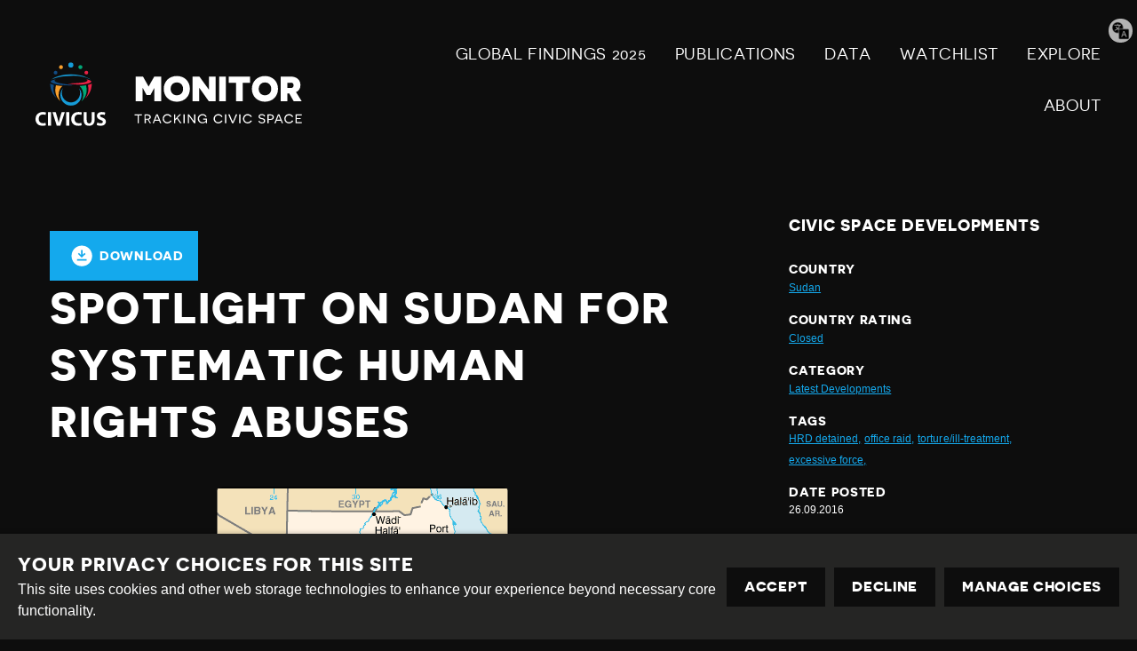

--- FILE ---
content_type: text/html; charset=utf-8
request_url: https://monitor.civicus.org/explore/spotlight-sudan-systematic-human-rights-abuses/
body_size: 6875
content:
<!DOCTYPE html>





<html lang="en">
  <head>
    <title>
      
  
    Spotlight on Sudan for Systematic Human Rights Abuses - Civicus Monitor
  

    </title>
    <link href="/static/dist/css/styles.d6445d092303.css" rel="stylesheet">
    <link href="/static/src/img/favicon.8edbdeadcc52.ico" rel="shortcut icon">
    <link rel="stylesheet" href="https://cdn.jsdelivr.net/npm/flatpickr/dist/flatpickr.min.css">
    <link rel="canonical" href="https://monitor.civicus.org/explore/spotlight-sudan-systematic-human-rights-abuses/" />

    <link rel="alternate" type="application/rss+xml" title="Civicus Monitor RSS" href="/feed/" />

    <link href="https://cdn.jsdelivr.net/gh/tofsjonas/sortable@latest/sortable-base.min.css" rel="stylesheet" />

    


<meta name="viewport" content="width=device-width,initial-scale=1">
<meta itemprop="name" content="Civicus Monitor">

<meta property="og:title" content="Spotlight on Sudan for Systematic Human Rights Abuses - Civicus Monitor" />
<meta property="og:type" content="article" />
<meta property="og:url" content="https://monitor.civicus.org/explore/spotlight-sudan-systematic-human-rights-abuses/" />
<meta property="og:site_name" content="Civicus Monitor" />

<meta name="twitter:title" content="Spotlight on Sudan for Systematic Human Rights Abuses - Civicus Monitor">
<meta name="twitter:card" content="summary_large_image">




  <meta name="description" content="Ahead of the 33rd session of the United Nations Human Rights Council (UNHRC), civil society have kept the spotlight firmly on Sudan. A letter endorsed by more than 30 international and domestic organisations has drawn the Council&#x27;s attention to the systematic abuses perpetrated by security forces in Sudan." />
  <meta name="twitter:description" content="Ahead of the 33rd session of the United Nations Human Rights Council (UNHRC), civil society have kept the spotlight firmly on Sudan. A letter endorsed by more than 30 international and domestic organisations has drawn the Council&#x27;s attention to the systematic abuses perpetrated by security forces in Sudan.">
  <meta itemprop="description" content="Ahead of the 33rd session of the United Nations Human Rights Council (UNHRC), civil society have kept the spotlight firmly on Sudan. A letter endorsed by more than 30 international and domestic organisations has drawn the Council&#x27;s attention to the systematic abuses perpetrated by security forces in Sudan.">
  <meta property="og:description" content="Ahead of the 33rd session of the United Nations Human Rights Council (UNHRC), civil society have kept the spotlight firmly on Sudan. A letter endorsed by more than 30 international and domestic organisations has drawn the Council&#x27;s attention to the systematic abuses perpetrated by security forces in Sudan." />



  
  <meta property="og:image" content="https://civicusmonitor.contentfiles.net/media/images/152660252_5546f35776_o.2e16d0ba.fill-1200x630.png" />
  <meta name="twitter:image" content="https://civicusmonitor.contentfiles.net/media/images/152660252_5546f35776_o.2e16d0ba.fill-1200x630.png">
  <meta itemprop="image" content="https://civicusmonitor.contentfiles.net/media/images/152660252_5546f35776_o.2e16d0ba.fill-1200x630.png">



    

    <script defer data-domain="monitor.civicus.org" src="https://plausible.io/js/script.js"></script>

    
    
  </head>

  <body>
    

    

    
      




<header class="header dark-bg stack stack--center" role="banner">

  

  <div class="header-desktop container visible-large">
    
    <nav class="row row--nowrap row--space-between row--center" aria-label="Primary (desktop)">
      
      <a href="https://monitor.civicus.org/" class="brand--header" aria-labelledby="site-name-desktop">
        <span id="site-name-desktop" class="screen-reader">Civicus Monitor</span>
        

<svg 
  class="icon"
  
  
    aria-hidden="true"
  
  >
  <use xlink:href="/static/dist/svg/sprite.60e6de178576.svg#logo" />
</svg>

      </a>

      
      
        


<ul id="primary-navigation-list" class="primary-navigation unstyled-list font-size-l font-bold">



        
            


  <li class="block-link"><a href="https://monitor.civicus.org/globalfindings_2025/"  class="">
  GLOBAL FINDINGS 2025
  
</a>
</li>

  <li class="block-link"><a href="https://monitor.civicus.org/publications/"  class="">
  PUBLICATIONS
  
</a>
</li>

  <li class="block-link"><a href="https://monitor.civicus.org/data/"  class="">
  Data
  
</a>
</li>

  <li class="block-link"><a href="https://monitor.civicus.org/watchlist-july-2025/"  class="">
  WATCHLIST
  
</a>
</li>

  <li class="block-link"><a href="https://monitor.civicus.org/explore/"  class="">
  EXPLORE
  
</a>
</li>

  <li class="block-link"><a href="https://monitor.civicus.org/about/"  class="">
  ABOUT
  
</a>
</li>


            </ul>
        
      

    </nav>

    
  </div>

  <nav class="header-mobile container hidden-large" aria-label="Primary (mobile)">
    
    <a href="https://monitor.civicus.org/" class="brand--mobile margin-left-1" aria-labelledby="site-name-mobile">
      <span id="site-name-mobile" class="screen-reader">Civicus Monitor</span>
      

<svg 
  class="icon--logo"
  
  
    aria-hidden="true"
  
  >
  <use xlink:href="/static/dist/svg/sprite.60e6de178576.svg#logo" />
</svg>

    </a>

    
    
      <input type="checkbox" name="mobile-controls" id="nav_toggle" class="screen-reader" aria-controls="primary-navigation-list"/>
      <div class="nav-toggle hidden-large">
        <label for="nav_toggle" id="nav_toggle-label">
          <span id="open" class="screen-reader">Open menu</span>
          <span id="close" class="hidden">Close menu</span>
        </label>
      </div>
    

    

    
    
      


<ul id="primary-navigation-list" class="primary-navigation unstyled-list font-size-l font-bold">



      
            


  <li class="block-link"><a href="https://monitor.civicus.org/globalfindings_2025/"  class="">
  GLOBAL FINDINGS 2025
  
</a>
</li>

  <li class="block-link"><a href="https://monitor.civicus.org/publications/"  class="">
  PUBLICATIONS
  
</a>
</li>

  <li class="block-link"><a href="https://monitor.civicus.org/data/"  class="">
  Data
  
</a>
</li>

  <li class="block-link"><a href="https://monitor.civicus.org/watchlist-july-2025/"  class="">
  WATCHLIST
  
</a>
</li>

  <li class="block-link"><a href="https://monitor.civicus.org/explore/"  class="">
  EXPLORE
  
</a>
</li>

  <li class="block-link"><a href="https://monitor.civicus.org/about/"  class="">
  ABOUT
  
</a>
</li>


            </ul>
        
    

  </nav>

  <label for="translate-toggle" class="translator"><span class="visually-hidden">Translate page</span></label>
  <input type="checkbox" id="translate-toggle" />
  <div class="translate-pane">
    <div id="ytWidget"></div>
    <script src="https://translate.yandex.net/website-widget/v1/widget.js?widgetId=ytWidget&pageLang=en&widgetTheme=dark&trnslKey=trnsl.1.1.20170305T230824Z.73364cb40edd45ad.75c6871be483114dab41f2f471f926c497044601&autoMode=false" type="text/javascript"></script>
    <label for="translate-toggle" class="translator-hide"></label>
  </div>

</header>

      



<header class="header static_header hide dark-bg stack stack--center" role="banner" aria-hidden="true">

  

  <div class="header-desktop container visible-large">
    <nav class="row row--nowrap row--space-between row--center" aria-label="Primary (scrolling desktop)">
      
      <a href="https://monitor.civicus.org/" class="brand--header" aria-labelledby="site-name">
        <span id="site-name" class="screen-reader">Civicus Monitor</span>
        

<svg 
  class="icon"
  
  
    aria-hidden="true"
  
  >
  <use xlink:href="/static/dist/svg/sprite.60e6de178576.svg#logo" />
</svg>

      </a>

      
      


<ul id="primary-navigation-list" class="primary-navigation unstyled-list font-size-l font-bold">


      
            


  <li class="block-link"><a href="https://monitor.civicus.org/globalfindings_2025/"  class="">
  GLOBAL FINDINGS 2025
  
</a>
</li>

  <li class="block-link"><a href="https://monitor.civicus.org/publications/"  class="">
  PUBLICATIONS
  
</a>
</li>

  <li class="block-link"><a href="https://monitor.civicus.org/data/"  class="">
  Data
  
</a>
</li>

  <li class="block-link"><a href="https://monitor.civicus.org/watchlist-july-2025/"  class="">
  WATCHLIST
  
</a>
</li>

  <li class="block-link"><a href="https://monitor.civicus.org/explore/"  class="">
  EXPLORE
  
</a>
</li>

  <li class="block-link"><a href="https://monitor.civicus.org/about/"  class="">
  ABOUT
  
</a>
</li>


            </ul>
        
    </nav>
  </div>
</header>

    

    <main class="main newsarticlepage ">
      

  <div class="container container--with-sidebar sidebar--right">
      <div id="pdf">
          <input type="hidden" value="" id="description" />
          <div class="page-main large box--small margin-auto margin-top-3 padding-bottom-3">
              <div
                  class="container-btnOptions"
                  style="display: flex; justify-content: space-between; align-items: center"
              >
                  <button id="downloadButton" class="button-download">
                      

<svg 
  class="icon"
  
  
    aria-hidden="true"
  
  >
  <use xlink:href="/static/dist/svg/sprite.60e6de178576.svg#download" />
</svg>
 Download
                  </button>
              </div>
              <h1 class="block large detail-h1">Spotlight on Sudan for Systematic Human Rights Abuses</h1>
              <div id="audimaWidget"></div>
              <div id="11y-accessibility"></div>
              <p class="font-size-xs margin-0 date-posted d-none">
                  DATE POSTED : 26.09.2016
              </p>
              <div class="page-content">
                
  
    


<div class="block large image-block article-image">
  <figure>
    <div class="image-block__image relative">

        
          <img alt="" height="355" src="https://civicusmonitor.contentfiles.net/media/images/152660252_5546f35776_o.max-1400x700.png" width="330">
        

      
    </div>

    
  </figure>
</div>

  

                
                  

<div class="block large rich-text">
  <h2>Association</h2>
<p>A <a href="https://www.hrw.org/news/2016/09/08/ngo-letter-regarding-human-rights-situation-sudan" target="_blank">letter</a> endorsed by more than 30 international and domestic organisations drew the attention of the 33rd session of the United Nations Human Rights Council to the systematic abuses perpetrated by security forces in Sudan. Security forces have targetted opposition party members, human rights defenders and political activists through arrest, detention, and torture, all carried out with total impunity. The statement also detailed the authorities' use of excessive force to disperse demonstrations causing death and injury. To date, there has been no satisfactory investigation into the deaths of more than 170 protesters killed during violent clashes with police forces in September and October 2013. </p>
<p>Meanwhile, the authorities' persecution of CSOs in Sudan continues. On 4th September, the trial of <a href="https://freedomhouse.org/article/sudan-activists-charged-death-penalty-crimes" target="_blank">6</a> human rights activists began. The activists affiliated with prominent CSO Khartoum Centre for Training and Human Development (TRACKs) are charged with <a href="https://globalvoices.org/2016/09/24/sudanese-authorities-use-pornography-as-evidence-in-criminal-trial-of-human-rights-advocates/" target="_blank">undermining the constitution, waging war against the state, espionage and terrorism</a>. TRACKs provides training on a variety of issues from information technology to human rights and its staff have been <a href="http://www.acjps.org/sudan-tracks-office-once-against-raided-and-staff-targeted-by-national-intelligence/">repeatedly harassed and its offices raided</a> by Sudanese security forces. </p>
<p>Over the course of the trial, the authorities have presented evidence including personal computers, laptops and mobile phones alleging they were seized from TRACKs' premises. One message detailed that the centre had received funding from the United States Institute of Peace, and a letter written in English showed that the funding, which was allocated to Al-Khatim Adlan Centre for Enlightenment and Human Development (KACE), has been transferred to TRACKs. KACE was shut down by security services in 2012 after it was accused of being linked to the opposition and working to topple the regime. However, many international groups claim that the evidence has been fabricated by the authorities, in a bid to infringe associational rights and to prevent the activists from carrying out human rights monitoring. </p>
<p>If convicted, the activists face a sentence of life imprisonment or death. The severity of the potential sentence has prompted an outcry from the international community, most notably the UN Special Rapporteur for freedom of peaceful assembly and association <a href="http://www.un.org/apps/news/story.asp?NewsID=54802#.V-lbxigrLNM">Maina Kiai</a>. The trial continues. </p>
</div>

                
                  

<div class="block large rich-text">
  <blockquote class="twitter-tweet" data-lang="en"><p dir="ltr" lang="en">Heard about the NGO workers in Sudan facing possible death penalty charges? Spread the word <a href="https://t.co/HmqPQcQ0y8">https://t.co/HmqPQcQ0y8</a> <a href="https://t.co/0vLG68a14W">pic.twitter.com/0vLG68a14W</a></p>— Maina Kiai (@MainaKiai_UNSR) <a href="https://twitter.com/MainaKiai_UNSR/status/773494586136289280">September 7, 2016</a></blockquote>


<script async="" charset="utf-8" src="//platform.twitter.com/widgets.js"></script>
</div>

                
                  

<div class="block large rich-text">
  <h2>Expression</h2>
<p>On 15th August, Sudanese security forces seized the latest issues of three newspapers - <em>El Mijhar El Siyasi</em>, <em>El Ahram El Youm</em> and <em>El Sayha</em> - as a result of their coverage of the Darfur peace talks currently under way in Addis Ababa. The papers' confiscation illustrates the difficult environment for politically independent media outlets in Sudan. On the same day, the National Council for Press and Publications announced the suspension of four other newspapers <em>Elaph</em>, <em>Al-Mustaquilla</em>, <em>Al-Watan</em> and <em>Awal Al-Nahar</em>, under the 2009 Press and Publications Law. On 10th August, the security forces also confiscated 15,000 copies of the newspaper <em>Al-Youm Al-Tali </em>for printing an article critical of the ruling National Congress Party. Reporters Without Borders documented the seizure of <a href="https://rsf.org/en/news/sudanese-intelligence-agencys-war-freedom-information">27 newspaper issues</a> in Sudan since the start of 2016, noting that:</p>
</div>

                
                  

<div class="block large rich-text">
  <blockquote>
	<em>"The intelligence services act in a completely arbitrary manner, suppressing freedom of information and directly threatening the media’s economic survival.”</em></blockquote>
</div>

                
                  

<div class="block large rich-text">
  <p>During the first week of August, security forces twice seized around 13,000 copies of the newspaper <em>Al-Saiha</em>, which, according to the paper's editor, caused a loss of 30,000 Sudanese pounds (or approximately $5,000). The newspaper <em>Akhir Lahza</em> suffered a similar loss when 14,500 copies were seized on 27-28 July, apparently because of an article comparing the coup attempt in Turkey with the way Sudanese president Omar al-Bashir came to power in 1989.</p>
</div>

                
              </div>
          </div>
      </div>

      <div class="right-sidebar margin-top-3">
          <h5>Civic Space Developments</h5>
          <div class="meta">
              <h6 class="margin-0">Country</h6>
              <a href="/explore/?country=66" class="font-size-xs"
                  >Sudan</a
              >
          </div>
          <div class="meta margin-top-1">
              <h6 class="margin-0">Country rating</h6>
              <a
                  href="/explore/?rating=1"
                  class="font-size-xs"
                  >Closed</a
              >
          </div>
          <div class="meta margin-top-1">
              <h6 class="margin-0">Category</h6>
              
              <a href="/search/?category=latest-developments" class="font-size-xs"
                  >Latest Developments</a
              >
              
          </div>
          <div class="meta margin-top-1">
              <h6 class="margin-0">Tags</h6>
              <div class="row margin-0">
                   
                  <a href="/search/?tags=hrd-detained" class="font-size-xs">HRD detained,</a>&nbsp;
                    
                  <a href="/search/?tags=office-raid" class="font-size-xs">office raid,</a>&nbsp;
                    
                  <a href="/search/?tags=tortureill-treatment" class="font-size-xs">torture/ill-treatment,</a>&nbsp;
                    
                  <a href="/search/?tags=excessive-force" class="font-size-xs">excessive force,</a>&nbsp;
                   
              </div>
          </div>
          <div class="meta margin-top-1 margin-bottom-1">
              <h6 class="margin-0">Date Posted</h6>
              <p class="font-size-xs margin-0">26.09.2016</p>
          </div>
          <a
              class="button button--results margin-top-1 margin-bottom-1"
              href="/explore/"
          >
              

<svg 
  class="icon"
  
  
    aria-hidden="true"
  
  >
  <use xlink:href="/static/dist/svg/sprite.60e6de178576.svg#arrow-left" />
</svg>

              Back to civic space developments
          </a>
          <div class="container">
              <div class="row">
                  <div class="col-sm-12 footer-monitor-traffic">
                      <div
                          class="monitor-traffic light-1"
                          data-toggle="tooltip"
                          data-placement="top"
                          title=""
                          data-original-title="Closed"
                      ></div>
                      <div
                          class="monitor-traffic light-2"
                          data-toggle="tooltip"
                          data-placement="top"
                          title=""
                          data-original-title="Repressed"
                      ></div>
                      <div
                          class="monitor-traffic light-3"
                          data-toggle="tooltip"
                          data-placement="top"
                          title=""
                          data-original-title="Obstructed"
                      ></div>
                      <div
                          class="monitor-traffic light-4"
                          data-toggle="tooltip"
                          data-placement="top"
                          title=""
                          data-original-title="Narrowed"
                      ></div>
                      <div
                          class="monitor-traffic light-5"
                          data-toggle="tooltip"
                          data-placement="top"
                          title=""
                          data-original-title="Open"
                      ></div>
                  </div>
              </div>
          </div>
      </div>
  </div>


    </main>

    
      

<footer class="footer dark-bg">
  <hr>
  <div class="container row row--center row--space-between">
    <section class="footer-legal" aria-label="Attribution">
      <div>
        <a href="https://creativecommons.org/licenses/by-sa/4.0/" class="icons row row--nowrap distribute">
          

<svg 
  class="icon--legal"
  
  
    aria-hidden="true"
  
  >
  <use xlink:href="/static/dist/svg/sprite.60e6de178576.svg#creative_commons" />
</svg>

          <span class="screen-reader">Creative Commons</span>

          

<svg 
  class="icon--legal"
  
  
    aria-hidden="true"
  
  >
  <use xlink:href="/static/dist/svg/sprite.60e6de178576.svg#attribution" />
</svg>

          <span class="screen-reader">Attribution</span>

          

<svg 
  class="icon--legal"
  
  
    aria-hidden="true"
  
  >
  <use xlink:href="/static/dist/svg/sprite.60e6de178576.svg#share_alike" />
</svg>

          <span class="screen-reader">Share Alike</span>
        </a>
      </div>
      <div class="footer--bottom">
        <div class="footer-legal__text">
          <p>This work is licensed under a <a href="#">Creative Commons Attribution-ShareAlike 4.0 International License</a><br /></p>
          <p>Site by <a href="https://www.dev.ngo/" target="_blank">DEV</a> | <a href="/admin">Login</a></p>
        </div>
        <div class="footer-policy">
          <p><a href="https://www.civicus.org/index.php/privacy-policy">Privacy Policy</a></p>
          <p>Contact us <a href="mailto:privacy@civicus.org">privacy@civicus.org</a></p>
        </div>
    </div>
    </section>
    
  <ul class="social row row--nowrap unstyled-list footer-social distribute">

    
    
    
    
    
  
    
  </ul>

  </div>
</footer>

      <script type="text/javascript">
  var _gauges = _gauges || [];
  (function() {
    var t   = document.createElement('script');
    t.type  = 'text/javascript';
    t.async = true;
    t.id    = 'gauges-tracker';
    t.setAttribute('data-site-id', '57fcb49d4b2ffa2ba40080a9');
    t.setAttribute('data-track-path', 'https://track.gaug.es/track.gif');
    t.src = 'https://d2fuc4clr7gvcn.cloudfront.net/track.js';
    var s = document.getElementsByTagName('script')[0];
    s.parentNode.insertBefore(t, s);
  })();
</script>
    

    <script src="/static/dist/js/base.710f2de4203a.js"></script>
    <script src="/static/dist/js/app.30171e5a4cb8.js"></script>

    
  <script
      src="https://cdnjs.cloudflare.com/ajax/libs/html2pdf.js/0.10.1/html2pdf.bundle.min.js"
      integrity="sha512-GsLlZN/3F2ErC5ifS5QtgpiJtWd43JWSuIgh7mbzZ8zBps+dvLusV+eNQATqgA/HdeKFVgA5v3S/cIrLF7QnIg=="
      crossorigin="anonymous"
      referrerpolicy="no-referrer"
  ></script>
  <script src="/static/src/js/detail_page.900f7cfac528.js"></script>

  </body>
</html>
